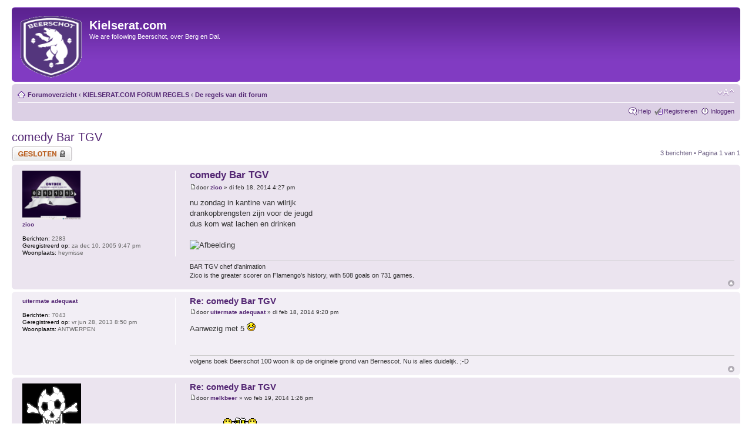

--- FILE ---
content_type: text/html; charset=UTF-8
request_url: https://www.kielserat.com/praatcafe/viewtopic.php?f=39&t=20060&p=825481&sid=a271d2b08d2f7b3a5cf5c659b65ed3c7
body_size: 3759
content:
<!DOCTYPE html PUBLIC "-//W3C//DTD XHTML 1.0 Strict//EN" "http://www.w3.org/TR/xhtml1/DTD/xhtml1-strict.dtd">
<html xmlns="http://www.w3.org/1999/xhtml" dir="ltr" lang="nl-nl" xml:lang="nl-nl">
<head>

<meta http-equiv="content-type" content="text/html; charset=UTF-8" />
<meta http-equiv="content-style-type" content="text/css" />
<meta http-equiv="content-language" content="nl-nl" />
<meta http-equiv="imagetoolbar" content="no" />
<meta name="resource-type" content="document" />
<meta name="distribution" content="global" />
<meta name="copyright" content="2000, 2002, 2005, 2007 phpBB Group" />
<meta name="keywords" content="" />
<meta name="description" content="" />

<title>Kielserat.com &bull; Toon onderwerp - comedy Bar TGV</title>

<!--
	phpBB style name: prosilver
	Based on style:   prosilver (this is the default phpBB3 style)
	Original author:  Tom Beddard ( http://www.subBlue.com/ )
	Modified by:      
	
	NOTE: This page was generated by phpBB, the free open-source bulletin board package.
	      The phpBB Group is not responsible for the content of this page and forum. For more information
	      about phpBB please visit http://www.phpbb.com
-->

<script type="text/javascript">
// <![CDATA[
	var jump_page = 'Geef het paginanummer van de pagina waarnaar je wilt gaan:';
	var on_page = '1';
	var per_page = '';
	var base_url = '';
	var style_cookie = 'phpBBstyle';
	var style_cookie_settings = '; path=/; domain=.kielserat.com';
	var onload_functions = new Array();
	var onunload_functions = new Array();

	

	/**
	* Find a member
	*/
	function find_username(url)
	{
		popup(url, 760, 570, '_usersearch');
		return false;
	}

	/**
	* New function for handling multiple calls to window.onload and window.unload by pentapenguin
	*/
	window.onload = function()
	{
		for (var i = 0; i < onload_functions.length; i++)
		{
			eval(onload_functions[i]);
		}
	}

	window.onunload = function()
	{
		for (var i = 0; i < onunload_functions.length; i++)
		{
			eval(onunload_functions[i]);
		}
	}

// ]]>
</script>
<script type="text/javascript" src="./styles/prored/template/styleswitcher.js"></script>
<script type="text/javascript" src="./styles/prored/template/forum_fn.js"></script>

<link href="./styles/prored/theme/print.css" rel="stylesheet" type="text/css" media="print" title="printonly" />
<link href="./style.php?id=13&amp;lang=nl&amp;sid=7bdca4c22703e5b9bfa9cffec36b51e0" rel="stylesheet" type="text/css" media="screen, projection" />

<link href="./styles/prored/theme/normal.css" rel="stylesheet" type="text/css" title="A" />
<link href="./styles/prored/theme/medium.css" rel="alternate stylesheet" type="text/css" title="A+" />
<link href="./styles/prored/theme/large.css" rel="alternate stylesheet" type="text/css" title="A++" />



</head>

<body id="phpbb" class="section-viewtopic ltr">

<div id="wrap">
	<a id="top" name="top" accesskey="t"></a>
	<div id="page-header">
		<div class="headerbar">
			<div class="inner"><span class="corners-top"><span></span></span>

			<div id="site-description">
				<a href="./index.php?sid=7bdca4c22703e5b9bfa9cffec36b51e0" title="Forumoverzicht" id="logo"><img src="./styles/prored/imageset/site_logo.gif" width="104" height="105" alt="" title="" /></a>
				<h1>Kielserat.com</h1>
				<p>We are following Beerschot, over Berg en Dal.</p>
				<p style="display: none;"><a href="#start_here">Doorgaan naar inhoud</a></p>
			</div>

		

			<span class="corners-bottom"><span></span></span></div>
		</div>

		<div class="navbar">
			<div class="inner"><span class="corners-top"><span></span></span>

			<ul class="linklist navlinks">
				<li class="icon-home"><a href="./index.php?sid=7bdca4c22703e5b9bfa9cffec36b51e0" accesskey="h">Forumoverzicht</a>  <strong>&#8249;</strong> <a href="./viewforum.php?f=56&amp;sid=7bdca4c22703e5b9bfa9cffec36b51e0">KIELSERAT.COM FORUM REGELS</a> <strong>&#8249;</strong> <a href="./viewforum.php?f=39&amp;sid=7bdca4c22703e5b9bfa9cffec36b51e0">De regels van dit forum</a></li>

				<li class="rightside"><a href="#" onclick="fontsizeup(); return false;" onkeypress="fontsizeup(); return false;" class="fontsize" title="Verander lettergrootte">Verander lettergrootte</a></li>

				
			</ul>

			

			<ul class="linklist rightside">
				<li class="icon-faq"><a href="./faq.php?sid=7bdca4c22703e5b9bfa9cffec36b51e0" title="Veel gestelde vragen">Help</a></li>
				<li class="icon-register"><a href="./ucp.php?mode=register&amp;sid=7bdca4c22703e5b9bfa9cffec36b51e0">Registreren</a></li>
					<li class="icon-logout"><a href="./ucp.php?mode=login&amp;sid=7bdca4c22703e5b9bfa9cffec36b51e0" title="Inloggen" accesskey="l">Inloggen</a></li>
				
			</ul>

			<span class="corners-bottom"><span></span></span></div>
		</div>

	</div>

	<a name="start_here"></a>
	<div id="page-body">
		
		 
<h2><a href="./viewtopic.php?f=39&amp;t=20060&amp;sid=7bdca4c22703e5b9bfa9cffec36b51e0">comedy Bar TGV</a></h2>
<!-- NOTE: remove the style="display: none" when you want to have the forum description on the topic body --><span style="display: none">Respecteer de regels van dit forum zodat dit forum duidelijk en met respect voor ieders mening kan gelezen worden.<br /></span>

<div class="topic-actions">

	<div class="buttons">
	
		<div class="locked-icon"><a href="./posting.php?mode=reply&amp;f=39&amp;t=20060&amp;sid=7bdca4c22703e5b9bfa9cffec36b51e0" title="Dit onderwerp is gesloten, je kan geen berichten wijzigen of nieuwe antwoorden plaatsen"><span></span>Gesloten onderwerp</a></div>
	
	</div>

	
		<div class="pagination">
			3 berichten
			 &bull; Pagina <strong>1</strong> van <strong>1</strong>
		</div>
	

</div>
<div class="clear"></div>


	<div id="p825392" class="post bg2">
		<div class="inner"><span class="corners-top"><span></span></span>

		<div class="postbody">
			

			<h3 class="first"><a href="#p825392">comedy Bar TGV</a></h3>
			<p class="author"><a href="./viewtopic.php?p=825392&amp;sid=7bdca4c22703e5b9bfa9cffec36b51e0#p825392"><img src="./styles/prored/imageset/icon_post_target.gif" width="11" height="9" alt="Bericht" title="Bericht" /></a>door <strong><a href="./memberlist.php?mode=viewprofile&amp;u=170&amp;sid=7bdca4c22703e5b9bfa9cffec36b51e0">zico</a></strong> &raquo; di feb 18, 2014 4:27 pm </p>

			

			<div class="content">nu zondag in kantine van wilrijk<br />drankopbrengsten zijn voor de jeugd <br />dus kom wat lachen en drinken <br /><br /><img src="https://scontent-b.xx.fbcdn.net/hphotos-frc3/t1/1426398_10151815712551795_2116567394_n.jpg" alt="Afbeelding" /></div>

			<div id="sig825392" class="signature">BAR TGV chef d'animation
<br />Zico is the greater scorer on Flamengo's history, with 508 goals on 731 games.</div>

		</div>

		
			<dl class="postprofile" id="profile825392">
			<dt>
				<a href="./memberlist.php?mode=viewprofile&amp;u=170&amp;sid=7bdca4c22703e5b9bfa9cffec36b51e0"><img src="./download/file.php?avatar=170_1307744565.png" width="99" height="83" alt="Avatar gebruiker" /></a><br />
				<a href="./memberlist.php?mode=viewprofile&amp;u=170&amp;sid=7bdca4c22703e5b9bfa9cffec36b51e0">zico</a>
			</dt>

			

		<dd>&nbsp;</dd>

		<dd><strong>Berichten:</strong> 2283</dd><dd><strong>Geregistreerd op:</strong> za dec 10, 2005 9:47 pm</dd><dd><strong>Woonplaats:</strong> heymisse</dd>

		</dl>
	

		<div class="back2top"><a href="#wrap" class="top" title="Omhoog">Omhoog</a></div>

		<span class="corners-bottom"><span></span></span></div>
	</div>

	<hr class="divider" />

	<div id="p825431" class="post bg1">
		<div class="inner"><span class="corners-top"><span></span></span>

		<div class="postbody">
			

			<h3 ><a href="#p825431">Re: comedy Bar TGV</a></h3>
			<p class="author"><a href="./viewtopic.php?p=825431&amp;sid=7bdca4c22703e5b9bfa9cffec36b51e0#p825431"><img src="./styles/prored/imageset/icon_post_target.gif" width="11" height="9" alt="Bericht" title="Bericht" /></a>door <strong><a href="./memberlist.php?mode=viewprofile&amp;u=7107&amp;sid=7bdca4c22703e5b9bfa9cffec36b51e0">uitermate adequaat</a></strong> &raquo; di feb 18, 2014 9:20 pm </p>

			

			<div class="content">Aanwezig met 5  <img src="./images/smilies/icon_lol.gif" alt=":lol:" title="Laughing" /></div>

			<div id="sig825431" class="signature">volgens boek Beerschot 100 woon ik op de originele grond van Bernescot. Nu is alles duidelijk. ;-D</div>

		</div>

		
			<dl class="postprofile" id="profile825431">
			<dt>
				<a href="./memberlist.php?mode=viewprofile&amp;u=7107&amp;sid=7bdca4c22703e5b9bfa9cffec36b51e0">uitermate adequaat</a>
			</dt>

			

		<dd>&nbsp;</dd>

		<dd><strong>Berichten:</strong> 7043</dd><dd><strong>Geregistreerd op:</strong> vr jun 28, 2013 8:50 pm</dd><dd><strong>Woonplaats:</strong> ANTWERPEN</dd>

		</dl>
	

		<div class="back2top"><a href="#wrap" class="top" title="Omhoog">Omhoog</a></div>

		<span class="corners-bottom"><span></span></span></div>
	</div>

	<hr class="divider" />

	<div id="p825481" class="post bg2">
		<div class="inner"><span class="corners-top"><span></span></span>

		<div class="postbody">
			

			<h3 ><a href="#p825481">Re: comedy Bar TGV</a></h3>
			<p class="author"><a href="./viewtopic.php?p=825481&amp;sid=7bdca4c22703e5b9bfa9cffec36b51e0#p825481"><img src="./styles/prored/imageset/icon_post_target.gif" width="11" height="9" alt="Bericht" title="Bericht" /></a>door <strong><a href="./memberlist.php?mode=viewprofile&amp;u=1000&amp;sid=7bdca4c22703e5b9bfa9cffec36b51e0">melkbeer</a></strong> &raquo; wo feb 19, 2014 1:26 pm </p>

			

			<div class="content">Feestje!!  <img src="./images/smilies/bier.gif" alt=":b" title="bier" /></div>

			<div id="sig825481" class="signature">Sar(r) niet zo!
<br />Waarom wachten op de ware als je met de verkeerde zoveel pret kan hebben!</div>

		</div>

		
			<dl class="postprofile" id="profile825481">
			<dt>
				<a href="./memberlist.php?mode=viewprofile&amp;u=1000&amp;sid=7bdca4c22703e5b9bfa9cffec36b51e0"><img src="./download/file.php?avatar=1000.gif" width="100" height="100" alt="Avatar gebruiker" /></a><br />
				<a href="./memberlist.php?mode=viewprofile&amp;u=1000&amp;sid=7bdca4c22703e5b9bfa9cffec36b51e0">melkbeer</a>
			</dt>

			

		<dd>&nbsp;</dd>

		<dd><strong>Berichten:</strong> 493</dd><dd><strong>Geregistreerd op:</strong> zo feb 12, 2006 1:39 pm</dd><dd><strong>Woonplaats:</strong> 't K I E L</dd>

		</dl>
	

		<div class="back2top"><a href="#wrap" class="top" title="Omhoog">Omhoog</a></div>

		<span class="corners-bottom"><span></span></span></div>
	</div>

	<hr class="divider" />

	<form id="viewtopic" method="post" action="./viewtopic.php?f=39&amp;t=20060&amp;sid=7bdca4c22703e5b9bfa9cffec36b51e0">

	<fieldset class="display-options" style="margin-top: 0; ">
		
		<label>Geef de vorige berichten weer: <select name="st" id="st"><option value="0" selected="selected">Alle berichten</option><option value="1">1 dag</option><option value="7">7 dagen</option><option value="14">2 weken</option><option value="30">1 maand</option><option value="90">3 maanden</option><option value="180">6 maanden</option><option value="365">1 jaar</option></select></label>
		<label>Sorteer op <select name="sk" id="sk"><option value="a">Auteur</option><option value="t" selected="selected">Berichtdatum</option><option value="s">Onderwerp</option></select></label> <label><select name="sd" id="sd"><option value="a" selected="selected">Oplopend</option><option value="d">Aflopend</option></select> <input type="submit" name="sort" value="Ga" class="button2" /></label>
		
	</fieldset>

	</form>
	<hr />


<div class="topic-actions">
	<div class="buttons">
	
		<div class="locked-icon"><a href="./posting.php?mode=reply&amp;f=39&amp;t=20060&amp;sid=7bdca4c22703e5b9bfa9cffec36b51e0" title="Dit onderwerp is gesloten, je kan geen berichten wijzigen of nieuwe antwoorden plaatsen"><span></span>Gesloten onderwerp</a></div>
	
	</div>

	
		<div class="pagination">
			3 berichten
			 &bull; Pagina <strong>1</strong> van <strong>1</strong>
		</div>
	
</div>


	<p></p><p><a href="./viewforum.php?f=39&amp;sid=7bdca4c22703e5b9bfa9cffec36b51e0" class="left-box left" accesskey="r">Keer terug naar De regels van dit forum</a></p>

	<form method="post" id="jumpbox" action="./viewforum.php?sid=7bdca4c22703e5b9bfa9cffec36b51e0" onsubmit="if(document.jumpbox.f.value == -1){return false;}">

	
		<fieldset class="jumpbox">
	
			<label for="f" accesskey="j">Ga naar:</label>
			<select name="f" id="f" onchange="if(this.options[this.selectedIndex].value != -1){ document.forms['jumpbox'].submit() }">
			
				<option value="-1">Selecteer een forum</option>
			<option value="-1">------------------</option>
				<option value="56">KIELSERAT.COM FORUM REGELS</option>
			
				<option value="39" selected="selected">&nbsp; &nbsp;De regels van dit forum</option>
			
			</select>
			<input type="submit" value="Ga" class="button2" />
		</fieldset>
	</form>


	<h3>Wie is er online</h3>
	<p>Gebruikers op dit forum: Geen geregistreerde gebruikers en 2 gasten</p>
</div>

<div id="page-footer">

	<div class="navbar">
		<div class="inner"><span class="corners-top"><span></span></span>

		<ul class="linklist">
			<li class="icon-home"><a href="./index.php?sid=7bdca4c22703e5b9bfa9cffec36b51e0" accesskey="h">Forumoverzicht</a></li>
				
			<li class="rightside"><a href="./memberlist.php?mode=leaders&amp;sid=7bdca4c22703e5b9bfa9cffec36b51e0">Het team</a> &bull; <a href="./ucp.php?mode=delete_cookies&amp;sid=7bdca4c22703e5b9bfa9cffec36b51e0">Verwijder alle forumcookies</a> &bull; Alle tijden zijn GMT + 1 uur [ Zomertijd ]</li>
		</ul>

		<span class="corners-bottom"><span></span></span></div>
	</div>
	
<!--
	We request you retain the full copyright notice below including the link to www.phpbb.com.
	This not only gives respect to the large amount of time given freely by the developers
	but also helps build interest, traffic and use of phpBB3. If you (honestly) cannot retain
	the full copyright we ask you at least leave in place the "Powered by phpBB" line, with
	"phpBB" linked to www.phpbb.com. If you refuse to include even this then support on our
	forums may be affected.

	The phpBB Group : 2006
//-->

	<div align="center">
		<table width="100%">
			<tr>
				<td rowspan="2"><script type="text/javascript" src="http://www.voetbalkrant.com/service?id=8"></script><noscript><iframe src="http://www.voetbalkrant.com/service/noscript.php?id=8" width="470" height="200" marginheight="0" marginwidth="0" scrolling="0"><iframe></noscript></td>
				<td><script type="text/javascript" src="http://www.voetbalkrant.com/service?id=10"></script><noscript><iframe src="http://www.voetbalkrant.com/service/noscript.php?id=10" width="470" height="200" marginheight="0" marginwidth="0" scrolling="0"><iframe></noscript></td>
				<td rowspan="2"><script type="text/javascript" src="http://www.voetbalkrant.com/service?id=9"></script><noscript><iframe src="http://www.voetbalkrant.com/service/noscript.php?id=9" width="470" height="200" marginheight="0" marginwidth="0" scrolling="0"><iframe></noscript></td>
			</tr>
			<tr>
				<td><script type="text/javascript" src="http://www.voetbalkrant.com/service?id=11"></script><noscript><iframe src="http://www.voetbalkrant.com/service/noscript.php?id=11" width="470" height="200" marginheight="0" marginwidth="0" scrolling="0"><iframe></noscript></td>
			</tr>
		</table>
	</div>

	<div class="copyright">Powered by <a href="http://www.phpbb.com/">phpBB</a> &copy; 2000, 2002, 2005, 2007 phpBB Group. 
		<br /><a href="http://www.phpbb.nl">phpBB.nl Vertaling</a>
	</div>
</div>

</div>

<div>
	<a id="bottom" name="bottom" accesskey="z"></a>
	
</div>

</body>
</html>